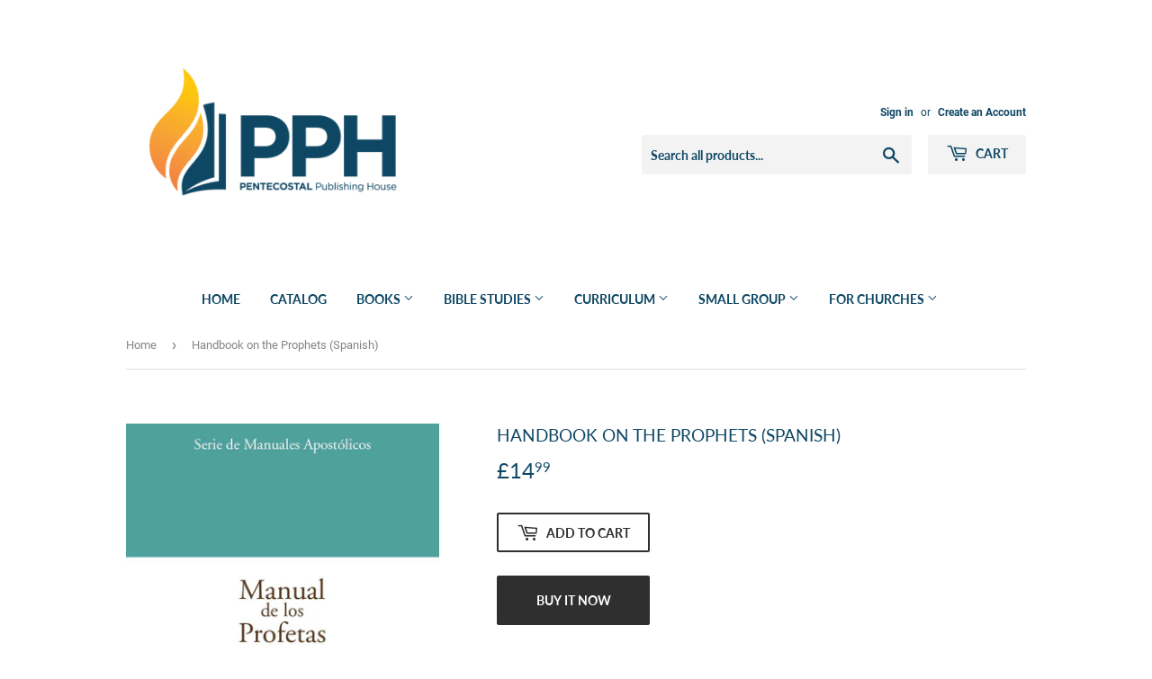

--- FILE ---
content_type: text/html; charset=utf-8
request_url: https://pentecostalpublishing.uk/products/handbook-on-the-prophets-spanish
body_size: 16889
content:
<!doctype html>
<html class="no-touch no-js">
<head>
  <script>(function(H){H.className=H.className.replace(/\bno-js\b/,'js')})(document.documentElement)</script>
  <!-- Basic page needs ================================================== -->
  <meta charset="utf-8">
  <meta http-equiv="X-UA-Compatible" content="IE=edge,chrome=1">

  
  <link rel="shortcut icon" href="//pentecostalpublishing.uk/cdn/shop/files/PPH_Flame_32x32.png?v=1614290558" type="image/png" />
  

  <!-- Title and description ================================================== -->
  <title>
  Handbook on the Prophets (Spanish) &ndash; PPH United Kingdom
  </title>

  
    <meta name="description" content="Manual de los Profetas Algo entre un comentario de verso por verso y la Biblia de Estudio Apostólico, la Serie de Manuales Apostólicos traen un texto de dos a cuatro mil años de antigu¨edad a vida con una aplicación fresca a nuestras vidas y a la iglesia de hoy. Encontrarán información sobre la cultura, el lenguaje y l">
  

  <!-- Product meta ================================================== -->
  <!-- /snippets/social-meta-tags.liquid -->




<meta property="og:site_name" content="PPH United Kingdom">
<meta property="og:url" content="https://pentecostalpublishing.uk/products/handbook-on-the-prophets-spanish">
<meta property="og:title" content="Handbook on the Prophets (Spanish)">
<meta property="og:type" content="product">
<meta property="og:description" content="Manual de los Profetas Algo entre un comentario de verso por verso y la Biblia de Estudio Apostólico, la Serie de Manuales Apostólicos traen un texto de dos a cuatro mil años de antigu¨edad a vida con una aplicación fresca a nuestras vidas y a la iglesia de hoy. Encontrarán información sobre la cultura, el lenguaje y l">

  <meta property="og:price:amount" content="14.99">
  <meta property="og:price:currency" content="GBP">

<meta property="og:image" content="http://pentecostalpublishing.uk/cdn/shop/products/4d06bcfebde3d73915bfddf0949f792a_1200x1200.jpg?v=1592350808">
<meta property="og:image:secure_url" content="https://pentecostalpublishing.uk/cdn/shop/products/4d06bcfebde3d73915bfddf0949f792a_1200x1200.jpg?v=1592350808">


<meta name="twitter:card" content="summary_large_image">
<meta name="twitter:title" content="Handbook on the Prophets (Spanish)">
<meta name="twitter:description" content="Manual de los Profetas Algo entre un comentario de verso por verso y la Biblia de Estudio Apostólico, la Serie de Manuales Apostólicos traen un texto de dos a cuatro mil años de antigu¨edad a vida con una aplicación fresca a nuestras vidas y a la iglesia de hoy. Encontrarán información sobre la cultura, el lenguaje y l">


  <!-- Helpers ================================================== -->
  <link rel="canonical" href="https://pentecostalpublishing.uk/products/handbook-on-the-prophets-spanish">
  <meta name="viewport" content="width=device-width,initial-scale=1">

  <!-- CSS ================================================== -->
  <link href="//pentecostalpublishing.uk/cdn/shop/t/25/assets/theme.scss.css?v=85246670269792409281746558521" rel="stylesheet" type="text/css" media="all" />

  <!-- Header hook for plugins ================================================== -->
  <script>window.performance && window.performance.mark && window.performance.mark('shopify.content_for_header.start');</script><meta id="shopify-digital-wallet" name="shopify-digital-wallet" content="/41296920740/digital_wallets/dialog">
<meta name="shopify-checkout-api-token" content="0dee69909d5fcc0d71296f957c2744ee">
<meta id="in-context-paypal-metadata" data-shop-id="41296920740" data-venmo-supported="true" data-environment="production" data-locale="en_US" data-paypal-v4="true" data-currency="GBP">
<link rel="alternate" type="application/json+oembed" href="https://pentecostalpublishing.uk/products/handbook-on-the-prophets-spanish.oembed">
<script async="async" src="/checkouts/internal/preloads.js?locale=en-GB"></script>
<script id="shopify-features" type="application/json">{"accessToken":"0dee69909d5fcc0d71296f957c2744ee","betas":["rich-media-storefront-analytics"],"domain":"pentecostalpublishing.uk","predictiveSearch":true,"shopId":41296920740,"locale":"en"}</script>
<script>var Shopify = Shopify || {};
Shopify.shop = "pph-united-kingdom.myshopify.com";
Shopify.locale = "en";
Shopify.currency = {"active":"GBP","rate":"1.0"};
Shopify.country = "GB";
Shopify.theme = {"name":"Supply","id":110194065572,"schema_name":"Supply","schema_version":"9.0.2","theme_store_id":679,"role":"main"};
Shopify.theme.handle = "null";
Shopify.theme.style = {"id":null,"handle":null};
Shopify.cdnHost = "pentecostalpublishing.uk/cdn";
Shopify.routes = Shopify.routes || {};
Shopify.routes.root = "/";</script>
<script type="module">!function(o){(o.Shopify=o.Shopify||{}).modules=!0}(window);</script>
<script>!function(o){function n(){var o=[];function n(){o.push(Array.prototype.slice.apply(arguments))}return n.q=o,n}var t=o.Shopify=o.Shopify||{};t.loadFeatures=n(),t.autoloadFeatures=n()}(window);</script>
<script id="shop-js-analytics" type="application/json">{"pageType":"product"}</script>
<script defer="defer" async type="module" src="//pentecostalpublishing.uk/cdn/shopifycloud/shop-js/modules/v2/client.init-shop-cart-sync_BT-GjEfc.en.esm.js"></script>
<script defer="defer" async type="module" src="//pentecostalpublishing.uk/cdn/shopifycloud/shop-js/modules/v2/chunk.common_D58fp_Oc.esm.js"></script>
<script defer="defer" async type="module" src="//pentecostalpublishing.uk/cdn/shopifycloud/shop-js/modules/v2/chunk.modal_xMitdFEc.esm.js"></script>
<script type="module">
  await import("//pentecostalpublishing.uk/cdn/shopifycloud/shop-js/modules/v2/client.init-shop-cart-sync_BT-GjEfc.en.esm.js");
await import("//pentecostalpublishing.uk/cdn/shopifycloud/shop-js/modules/v2/chunk.common_D58fp_Oc.esm.js");
await import("//pentecostalpublishing.uk/cdn/shopifycloud/shop-js/modules/v2/chunk.modal_xMitdFEc.esm.js");

  window.Shopify.SignInWithShop?.initShopCartSync?.({"fedCMEnabled":true,"windoidEnabled":true});

</script>
<script>(function() {
  var isLoaded = false;
  function asyncLoad() {
    if (isLoaded) return;
    isLoaded = true;
    var urls = ["\/\/cdn.secomapp.com\/promotionpopup\/cdn\/allshops\/pph-united-kingdom\/1611163211.js?shop=pph-united-kingdom.myshopify.com"];
    for (var i = 0; i < urls.length; i++) {
      var s = document.createElement('script');
      s.type = 'text/javascript';
      s.async = true;
      s.src = urls[i];
      var x = document.getElementsByTagName('script')[0];
      x.parentNode.insertBefore(s, x);
    }
  };
  if(window.attachEvent) {
    window.attachEvent('onload', asyncLoad);
  } else {
    window.addEventListener('load', asyncLoad, false);
  }
})();</script>
<script id="__st">var __st={"a":41296920740,"offset":-21600,"reqid":"33709f46-0544-48c7-b42d-7f84e8191590-1769242207","pageurl":"pentecostalpublishing.uk\/products\/handbook-on-the-prophets-spanish","u":"09b6f1e4f779","p":"product","rtyp":"product","rid":5337634504868};</script>
<script>window.ShopifyPaypalV4VisibilityTracking = true;</script>
<script id="captcha-bootstrap">!function(){'use strict';const t='contact',e='account',n='new_comment',o=[[t,t],['blogs',n],['comments',n],[t,'customer']],c=[[e,'customer_login'],[e,'guest_login'],[e,'recover_customer_password'],[e,'create_customer']],r=t=>t.map((([t,e])=>`form[action*='/${t}']:not([data-nocaptcha='true']) input[name='form_type'][value='${e}']`)).join(','),a=t=>()=>t?[...document.querySelectorAll(t)].map((t=>t.form)):[];function s(){const t=[...o],e=r(t);return a(e)}const i='password',u='form_key',d=['recaptcha-v3-token','g-recaptcha-response','h-captcha-response',i],f=()=>{try{return window.sessionStorage}catch{return}},m='__shopify_v',_=t=>t.elements[u];function p(t,e,n=!1){try{const o=window.sessionStorage,c=JSON.parse(o.getItem(e)),{data:r}=function(t){const{data:e,action:n}=t;return t[m]||n?{data:e,action:n}:{data:t,action:n}}(c);for(const[e,n]of Object.entries(r))t.elements[e]&&(t.elements[e].value=n);n&&o.removeItem(e)}catch(o){console.error('form repopulation failed',{error:o})}}const l='form_type',E='cptcha';function T(t){t.dataset[E]=!0}const w=window,h=w.document,L='Shopify',v='ce_forms',y='captcha';let A=!1;((t,e)=>{const n=(g='f06e6c50-85a8-45c8-87d0-21a2b65856fe',I='https://cdn.shopify.com/shopifycloud/storefront-forms-hcaptcha/ce_storefront_forms_captcha_hcaptcha.v1.5.2.iife.js',D={infoText:'Protected by hCaptcha',privacyText:'Privacy',termsText:'Terms'},(t,e,n)=>{const o=w[L][v],c=o.bindForm;if(c)return c(t,g,e,D).then(n);var r;o.q.push([[t,g,e,D],n]),r=I,A||(h.body.append(Object.assign(h.createElement('script'),{id:'captcha-provider',async:!0,src:r})),A=!0)});var g,I,D;w[L]=w[L]||{},w[L][v]=w[L][v]||{},w[L][v].q=[],w[L][y]=w[L][y]||{},w[L][y].protect=function(t,e){n(t,void 0,e),T(t)},Object.freeze(w[L][y]),function(t,e,n,w,h,L){const[v,y,A,g]=function(t,e,n){const i=e?o:[],u=t?c:[],d=[...i,...u],f=r(d),m=r(i),_=r(d.filter((([t,e])=>n.includes(e))));return[a(f),a(m),a(_),s()]}(w,h,L),I=t=>{const e=t.target;return e instanceof HTMLFormElement?e:e&&e.form},D=t=>v().includes(t);t.addEventListener('submit',(t=>{const e=I(t);if(!e)return;const n=D(e)&&!e.dataset.hcaptchaBound&&!e.dataset.recaptchaBound,o=_(e),c=g().includes(e)&&(!o||!o.value);(n||c)&&t.preventDefault(),c&&!n&&(function(t){try{if(!f())return;!function(t){const e=f();if(!e)return;const n=_(t);if(!n)return;const o=n.value;o&&e.removeItem(o)}(t);const e=Array.from(Array(32),(()=>Math.random().toString(36)[2])).join('');!function(t,e){_(t)||t.append(Object.assign(document.createElement('input'),{type:'hidden',name:u})),t.elements[u].value=e}(t,e),function(t,e){const n=f();if(!n)return;const o=[...t.querySelectorAll(`input[type='${i}']`)].map((({name:t})=>t)),c=[...d,...o],r={};for(const[a,s]of new FormData(t).entries())c.includes(a)||(r[a]=s);n.setItem(e,JSON.stringify({[m]:1,action:t.action,data:r}))}(t,e)}catch(e){console.error('failed to persist form',e)}}(e),e.submit())}));const S=(t,e)=>{t&&!t.dataset[E]&&(n(t,e.some((e=>e===t))),T(t))};for(const o of['focusin','change'])t.addEventListener(o,(t=>{const e=I(t);D(e)&&S(e,y())}));const B=e.get('form_key'),M=e.get(l),P=B&&M;t.addEventListener('DOMContentLoaded',(()=>{const t=y();if(P)for(const e of t)e.elements[l].value===M&&p(e,B);[...new Set([...A(),...v().filter((t=>'true'===t.dataset.shopifyCaptcha))])].forEach((e=>S(e,t)))}))}(h,new URLSearchParams(w.location.search),n,t,e,['guest_login'])})(!0,!0)}();</script>
<script integrity="sha256-4kQ18oKyAcykRKYeNunJcIwy7WH5gtpwJnB7kiuLZ1E=" data-source-attribution="shopify.loadfeatures" defer="defer" src="//pentecostalpublishing.uk/cdn/shopifycloud/storefront/assets/storefront/load_feature-a0a9edcb.js" crossorigin="anonymous"></script>
<script data-source-attribution="shopify.dynamic_checkout.dynamic.init">var Shopify=Shopify||{};Shopify.PaymentButton=Shopify.PaymentButton||{isStorefrontPortableWallets:!0,init:function(){window.Shopify.PaymentButton.init=function(){};var t=document.createElement("script");t.src="https://pentecostalpublishing.uk/cdn/shopifycloud/portable-wallets/latest/portable-wallets.en.js",t.type="module",document.head.appendChild(t)}};
</script>
<script data-source-attribution="shopify.dynamic_checkout.buyer_consent">
  function portableWalletsHideBuyerConsent(e){var t=document.getElementById("shopify-buyer-consent"),n=document.getElementById("shopify-subscription-policy-button");t&&n&&(t.classList.add("hidden"),t.setAttribute("aria-hidden","true"),n.removeEventListener("click",e))}function portableWalletsShowBuyerConsent(e){var t=document.getElementById("shopify-buyer-consent"),n=document.getElementById("shopify-subscription-policy-button");t&&n&&(t.classList.remove("hidden"),t.removeAttribute("aria-hidden"),n.addEventListener("click",e))}window.Shopify?.PaymentButton&&(window.Shopify.PaymentButton.hideBuyerConsent=portableWalletsHideBuyerConsent,window.Shopify.PaymentButton.showBuyerConsent=portableWalletsShowBuyerConsent);
</script>
<script>
  function portableWalletsCleanup(e){e&&e.src&&console.error("Failed to load portable wallets script "+e.src);var t=document.querySelectorAll("shopify-accelerated-checkout .shopify-payment-button__skeleton, shopify-accelerated-checkout-cart .wallet-cart-button__skeleton"),e=document.getElementById("shopify-buyer-consent");for(let e=0;e<t.length;e++)t[e].remove();e&&e.remove()}function portableWalletsNotLoadedAsModule(e){e instanceof ErrorEvent&&"string"==typeof e.message&&e.message.includes("import.meta")&&"string"==typeof e.filename&&e.filename.includes("portable-wallets")&&(window.removeEventListener("error",portableWalletsNotLoadedAsModule),window.Shopify.PaymentButton.failedToLoad=e,"loading"===document.readyState?document.addEventListener("DOMContentLoaded",window.Shopify.PaymentButton.init):window.Shopify.PaymentButton.init())}window.addEventListener("error",portableWalletsNotLoadedAsModule);
</script>

<script type="module" src="https://pentecostalpublishing.uk/cdn/shopifycloud/portable-wallets/latest/portable-wallets.en.js" onError="portableWalletsCleanup(this)" crossorigin="anonymous"></script>
<script nomodule>
  document.addEventListener("DOMContentLoaded", portableWalletsCleanup);
</script>

<script id='scb4127' type='text/javascript' async='' src='https://pentecostalpublishing.uk/cdn/shopifycloud/privacy-banner/storefront-banner.js'></script><link id="shopify-accelerated-checkout-styles" rel="stylesheet" media="screen" href="https://pentecostalpublishing.uk/cdn/shopifycloud/portable-wallets/latest/accelerated-checkout-backwards-compat.css" crossorigin="anonymous">
<style id="shopify-accelerated-checkout-cart">
        #shopify-buyer-consent {
  margin-top: 1em;
  display: inline-block;
  width: 100%;
}

#shopify-buyer-consent.hidden {
  display: none;
}

#shopify-subscription-policy-button {
  background: none;
  border: none;
  padding: 0;
  text-decoration: underline;
  font-size: inherit;
  cursor: pointer;
}

#shopify-subscription-policy-button::before {
  box-shadow: none;
}

      </style>

<script>window.performance && window.performance.mark && window.performance.mark('shopify.content_for_header.end');</script>

  
  

  <script src="//pentecostalpublishing.uk/cdn/shop/t/25/assets/jquery-2.2.3.min.js?v=58211863146907186831599077896" type="text/javascript"></script>

  <script src="//pentecostalpublishing.uk/cdn/shop/t/25/assets/lazysizes.min.js?v=8147953233334221341599077897" async="async"></script>
  <script src="//pentecostalpublishing.uk/cdn/shop/t/25/assets/vendor.js?v=106177282645720727331599077899" defer="defer"></script>
  <script src="//pentecostalpublishing.uk/cdn/shop/t/25/assets/theme.js?v=88090588602936917221599077909" defer="defer"></script>


<link rel="stylesheet" href="//pentecostalpublishing.uk/cdn/shop/t/25/assets/sca-pp.css?v=26248894406678077071601919986">
 <script>
  
	SCAPPLive = {};
  
  SCAPPShop = {};
    
  </script>
<script src="//pentecostalpublishing.uk/cdn/shop/t/25/assets/sca-pp-initial.js?v=77962086570331118491611163097" type="text/javascript"></script>
   
<!-- "snippets/hulkcode_common.liquid" was not rendered, the associated app was uninstalled --><script src='https://volumediscount.hulkapps.com/api/v2/frontend/hulkcode.js' defer='defer'></script><link href="https://cdn.shopify.com/extensions/0199a438-2b43-7d72-ba8c-f8472dfb5cdc/promotion-popup-allnew-26/assets/popup-main.css" rel="stylesheet" type="text/css" media="all">
<link href="https://monorail-edge.shopifysvc.com" rel="dns-prefetch">
<script>(function(){if ("sendBeacon" in navigator && "performance" in window) {try {var session_token_from_headers = performance.getEntriesByType('navigation')[0].serverTiming.find(x => x.name == '_s').description;} catch {var session_token_from_headers = undefined;}var session_cookie_matches = document.cookie.match(/_shopify_s=([^;]*)/);var session_token_from_cookie = session_cookie_matches && session_cookie_matches.length === 2 ? session_cookie_matches[1] : "";var session_token = session_token_from_headers || session_token_from_cookie || "";function handle_abandonment_event(e) {var entries = performance.getEntries().filter(function(entry) {return /monorail-edge.shopifysvc.com/.test(entry.name);});if (!window.abandonment_tracked && entries.length === 0) {window.abandonment_tracked = true;var currentMs = Date.now();var navigation_start = performance.timing.navigationStart;var payload = {shop_id: 41296920740,url: window.location.href,navigation_start,duration: currentMs - navigation_start,session_token,page_type: "product"};window.navigator.sendBeacon("https://monorail-edge.shopifysvc.com/v1/produce", JSON.stringify({schema_id: "online_store_buyer_site_abandonment/1.1",payload: payload,metadata: {event_created_at_ms: currentMs,event_sent_at_ms: currentMs}}));}}window.addEventListener('pagehide', handle_abandonment_event);}}());</script>
<script id="web-pixels-manager-setup">(function e(e,d,r,n,o){if(void 0===o&&(o={}),!Boolean(null===(a=null===(i=window.Shopify)||void 0===i?void 0:i.analytics)||void 0===a?void 0:a.replayQueue)){var i,a;window.Shopify=window.Shopify||{};var t=window.Shopify;t.analytics=t.analytics||{};var s=t.analytics;s.replayQueue=[],s.publish=function(e,d,r){return s.replayQueue.push([e,d,r]),!0};try{self.performance.mark("wpm:start")}catch(e){}var l=function(){var e={modern:/Edge?\/(1{2}[4-9]|1[2-9]\d|[2-9]\d{2}|\d{4,})\.\d+(\.\d+|)|Firefox\/(1{2}[4-9]|1[2-9]\d|[2-9]\d{2}|\d{4,})\.\d+(\.\d+|)|Chrom(ium|e)\/(9{2}|\d{3,})\.\d+(\.\d+|)|(Maci|X1{2}).+ Version\/(15\.\d+|(1[6-9]|[2-9]\d|\d{3,})\.\d+)([,.]\d+|)( \(\w+\)|)( Mobile\/\w+|) Safari\/|Chrome.+OPR\/(9{2}|\d{3,})\.\d+\.\d+|(CPU[ +]OS|iPhone[ +]OS|CPU[ +]iPhone|CPU IPhone OS|CPU iPad OS)[ +]+(15[._]\d+|(1[6-9]|[2-9]\d|\d{3,})[._]\d+)([._]\d+|)|Android:?[ /-](13[3-9]|1[4-9]\d|[2-9]\d{2}|\d{4,})(\.\d+|)(\.\d+|)|Android.+Firefox\/(13[5-9]|1[4-9]\d|[2-9]\d{2}|\d{4,})\.\d+(\.\d+|)|Android.+Chrom(ium|e)\/(13[3-9]|1[4-9]\d|[2-9]\d{2}|\d{4,})\.\d+(\.\d+|)|SamsungBrowser\/([2-9]\d|\d{3,})\.\d+/,legacy:/Edge?\/(1[6-9]|[2-9]\d|\d{3,})\.\d+(\.\d+|)|Firefox\/(5[4-9]|[6-9]\d|\d{3,})\.\d+(\.\d+|)|Chrom(ium|e)\/(5[1-9]|[6-9]\d|\d{3,})\.\d+(\.\d+|)([\d.]+$|.*Safari\/(?![\d.]+ Edge\/[\d.]+$))|(Maci|X1{2}).+ Version\/(10\.\d+|(1[1-9]|[2-9]\d|\d{3,})\.\d+)([,.]\d+|)( \(\w+\)|)( Mobile\/\w+|) Safari\/|Chrome.+OPR\/(3[89]|[4-9]\d|\d{3,})\.\d+\.\d+|(CPU[ +]OS|iPhone[ +]OS|CPU[ +]iPhone|CPU IPhone OS|CPU iPad OS)[ +]+(10[._]\d+|(1[1-9]|[2-9]\d|\d{3,})[._]\d+)([._]\d+|)|Android:?[ /-](13[3-9]|1[4-9]\d|[2-9]\d{2}|\d{4,})(\.\d+|)(\.\d+|)|Mobile Safari.+OPR\/([89]\d|\d{3,})\.\d+\.\d+|Android.+Firefox\/(13[5-9]|1[4-9]\d|[2-9]\d{2}|\d{4,})\.\d+(\.\d+|)|Android.+Chrom(ium|e)\/(13[3-9]|1[4-9]\d|[2-9]\d{2}|\d{4,})\.\d+(\.\d+|)|Android.+(UC? ?Browser|UCWEB|U3)[ /]?(15\.([5-9]|\d{2,})|(1[6-9]|[2-9]\d|\d{3,})\.\d+)\.\d+|SamsungBrowser\/(5\.\d+|([6-9]|\d{2,})\.\d+)|Android.+MQ{2}Browser\/(14(\.(9|\d{2,})|)|(1[5-9]|[2-9]\d|\d{3,})(\.\d+|))(\.\d+|)|K[Aa][Ii]OS\/(3\.\d+|([4-9]|\d{2,})\.\d+)(\.\d+|)/},d=e.modern,r=e.legacy,n=navigator.userAgent;return n.match(d)?"modern":n.match(r)?"legacy":"unknown"}(),u="modern"===l?"modern":"legacy",c=(null!=n?n:{modern:"",legacy:""})[u],f=function(e){return[e.baseUrl,"/wpm","/b",e.hashVersion,"modern"===e.buildTarget?"m":"l",".js"].join("")}({baseUrl:d,hashVersion:r,buildTarget:u}),m=function(e){var d=e.version,r=e.bundleTarget,n=e.surface,o=e.pageUrl,i=e.monorailEndpoint;return{emit:function(e){var a=e.status,t=e.errorMsg,s=(new Date).getTime(),l=JSON.stringify({metadata:{event_sent_at_ms:s},events:[{schema_id:"web_pixels_manager_load/3.1",payload:{version:d,bundle_target:r,page_url:o,status:a,surface:n,error_msg:t},metadata:{event_created_at_ms:s}}]});if(!i)return console&&console.warn&&console.warn("[Web Pixels Manager] No Monorail endpoint provided, skipping logging."),!1;try{return self.navigator.sendBeacon.bind(self.navigator)(i,l)}catch(e){}var u=new XMLHttpRequest;try{return u.open("POST",i,!0),u.setRequestHeader("Content-Type","text/plain"),u.send(l),!0}catch(e){return console&&console.warn&&console.warn("[Web Pixels Manager] Got an unhandled error while logging to Monorail."),!1}}}}({version:r,bundleTarget:l,surface:e.surface,pageUrl:self.location.href,monorailEndpoint:e.monorailEndpoint});try{o.browserTarget=l,function(e){var d=e.src,r=e.async,n=void 0===r||r,o=e.onload,i=e.onerror,a=e.sri,t=e.scriptDataAttributes,s=void 0===t?{}:t,l=document.createElement("script"),u=document.querySelector("head"),c=document.querySelector("body");if(l.async=n,l.src=d,a&&(l.integrity=a,l.crossOrigin="anonymous"),s)for(var f in s)if(Object.prototype.hasOwnProperty.call(s,f))try{l.dataset[f]=s[f]}catch(e){}if(o&&l.addEventListener("load",o),i&&l.addEventListener("error",i),u)u.appendChild(l);else{if(!c)throw new Error("Did not find a head or body element to append the script");c.appendChild(l)}}({src:f,async:!0,onload:function(){if(!function(){var e,d;return Boolean(null===(d=null===(e=window.Shopify)||void 0===e?void 0:e.analytics)||void 0===d?void 0:d.initialized)}()){var d=window.webPixelsManager.init(e)||void 0;if(d){var r=window.Shopify.analytics;r.replayQueue.forEach((function(e){var r=e[0],n=e[1],o=e[2];d.publishCustomEvent(r,n,o)})),r.replayQueue=[],r.publish=d.publishCustomEvent,r.visitor=d.visitor,r.initialized=!0}}},onerror:function(){return m.emit({status:"failed",errorMsg:"".concat(f," has failed to load")})},sri:function(e){var d=/^sha384-[A-Za-z0-9+/=]+$/;return"string"==typeof e&&d.test(e)}(c)?c:"",scriptDataAttributes:o}),m.emit({status:"loading"})}catch(e){m.emit({status:"failed",errorMsg:(null==e?void 0:e.message)||"Unknown error"})}}})({shopId: 41296920740,storefrontBaseUrl: "https://pentecostalpublishing.uk",extensionsBaseUrl: "https://extensions.shopifycdn.com/cdn/shopifycloud/web-pixels-manager",monorailEndpoint: "https://monorail-edge.shopifysvc.com/unstable/produce_batch",surface: "storefront-renderer",enabledBetaFlags: ["2dca8a86"],webPixelsConfigList: [{"id":"shopify-app-pixel","configuration":"{}","eventPayloadVersion":"v1","runtimeContext":"STRICT","scriptVersion":"0450","apiClientId":"shopify-pixel","type":"APP","privacyPurposes":["ANALYTICS","MARKETING"]},{"id":"shopify-custom-pixel","eventPayloadVersion":"v1","runtimeContext":"LAX","scriptVersion":"0450","apiClientId":"shopify-pixel","type":"CUSTOM","privacyPurposes":["ANALYTICS","MARKETING"]}],isMerchantRequest: false,initData: {"shop":{"name":"PPH United Kingdom","paymentSettings":{"currencyCode":"GBP"},"myshopifyDomain":"pph-united-kingdom.myshopify.com","countryCode":"US","storefrontUrl":"https:\/\/pentecostalpublishing.uk"},"customer":null,"cart":null,"checkout":null,"productVariants":[{"price":{"amount":14.99,"currencyCode":"GBP"},"product":{"title":"Handbook on the Prophets (Spanish)","vendor":"Pentecostal Publishing House","id":"5337634504868","untranslatedTitle":"Handbook on the Prophets (Spanish)","url":"\/products\/handbook-on-the-prophets-spanish","type":"Paperback"},"id":"34752858423460","image":{"src":"\/\/pentecostalpublishing.uk\/cdn\/shop\/products\/4d06bcfebde3d73915bfddf0949f792a.jpg?v=1592350808"},"sku":"27270","title":"Default Title","untranslatedTitle":"Default Title"}],"purchasingCompany":null},},"https://pentecostalpublishing.uk/cdn","fcfee988w5aeb613cpc8e4bc33m6693e112",{"modern":"","legacy":""},{"shopId":"41296920740","storefrontBaseUrl":"https:\/\/pentecostalpublishing.uk","extensionBaseUrl":"https:\/\/extensions.shopifycdn.com\/cdn\/shopifycloud\/web-pixels-manager","surface":"storefront-renderer","enabledBetaFlags":"[\"2dca8a86\"]","isMerchantRequest":"false","hashVersion":"fcfee988w5aeb613cpc8e4bc33m6693e112","publish":"custom","events":"[[\"page_viewed\",{}],[\"product_viewed\",{\"productVariant\":{\"price\":{\"amount\":14.99,\"currencyCode\":\"GBP\"},\"product\":{\"title\":\"Handbook on the Prophets (Spanish)\",\"vendor\":\"Pentecostal Publishing House\",\"id\":\"5337634504868\",\"untranslatedTitle\":\"Handbook on the Prophets (Spanish)\",\"url\":\"\/products\/handbook-on-the-prophets-spanish\",\"type\":\"Paperback\"},\"id\":\"34752858423460\",\"image\":{\"src\":\"\/\/pentecostalpublishing.uk\/cdn\/shop\/products\/4d06bcfebde3d73915bfddf0949f792a.jpg?v=1592350808\"},\"sku\":\"27270\",\"title\":\"Default Title\",\"untranslatedTitle\":\"Default Title\"}}]]"});</script><script>
  window.ShopifyAnalytics = window.ShopifyAnalytics || {};
  window.ShopifyAnalytics.meta = window.ShopifyAnalytics.meta || {};
  window.ShopifyAnalytics.meta.currency = 'GBP';
  var meta = {"product":{"id":5337634504868,"gid":"gid:\/\/shopify\/Product\/5337634504868","vendor":"Pentecostal Publishing House","type":"Paperback","handle":"handbook-on-the-prophets-spanish","variants":[{"id":34752858423460,"price":1499,"name":"Handbook on the Prophets (Spanish)","public_title":null,"sku":"27270"}],"remote":false},"page":{"pageType":"product","resourceType":"product","resourceId":5337634504868,"requestId":"33709f46-0544-48c7-b42d-7f84e8191590-1769242207"}};
  for (var attr in meta) {
    window.ShopifyAnalytics.meta[attr] = meta[attr];
  }
</script>
<script class="analytics">
  (function () {
    var customDocumentWrite = function(content) {
      var jquery = null;

      if (window.jQuery) {
        jquery = window.jQuery;
      } else if (window.Checkout && window.Checkout.$) {
        jquery = window.Checkout.$;
      }

      if (jquery) {
        jquery('body').append(content);
      }
    };

    var hasLoggedConversion = function(token) {
      if (token) {
        return document.cookie.indexOf('loggedConversion=' + token) !== -1;
      }
      return false;
    }

    var setCookieIfConversion = function(token) {
      if (token) {
        var twoMonthsFromNow = new Date(Date.now());
        twoMonthsFromNow.setMonth(twoMonthsFromNow.getMonth() + 2);

        document.cookie = 'loggedConversion=' + token + '; expires=' + twoMonthsFromNow;
      }
    }

    var trekkie = window.ShopifyAnalytics.lib = window.trekkie = window.trekkie || [];
    if (trekkie.integrations) {
      return;
    }
    trekkie.methods = [
      'identify',
      'page',
      'ready',
      'track',
      'trackForm',
      'trackLink'
    ];
    trekkie.factory = function(method) {
      return function() {
        var args = Array.prototype.slice.call(arguments);
        args.unshift(method);
        trekkie.push(args);
        return trekkie;
      };
    };
    for (var i = 0; i < trekkie.methods.length; i++) {
      var key = trekkie.methods[i];
      trekkie[key] = trekkie.factory(key);
    }
    trekkie.load = function(config) {
      trekkie.config = config || {};
      trekkie.config.initialDocumentCookie = document.cookie;
      var first = document.getElementsByTagName('script')[0];
      var script = document.createElement('script');
      script.type = 'text/javascript';
      script.onerror = function(e) {
        var scriptFallback = document.createElement('script');
        scriptFallback.type = 'text/javascript';
        scriptFallback.onerror = function(error) {
                var Monorail = {
      produce: function produce(monorailDomain, schemaId, payload) {
        var currentMs = new Date().getTime();
        var event = {
          schema_id: schemaId,
          payload: payload,
          metadata: {
            event_created_at_ms: currentMs,
            event_sent_at_ms: currentMs
          }
        };
        return Monorail.sendRequest("https://" + monorailDomain + "/v1/produce", JSON.stringify(event));
      },
      sendRequest: function sendRequest(endpointUrl, payload) {
        // Try the sendBeacon API
        if (window && window.navigator && typeof window.navigator.sendBeacon === 'function' && typeof window.Blob === 'function' && !Monorail.isIos12()) {
          var blobData = new window.Blob([payload], {
            type: 'text/plain'
          });

          if (window.navigator.sendBeacon(endpointUrl, blobData)) {
            return true;
          } // sendBeacon was not successful

        } // XHR beacon

        var xhr = new XMLHttpRequest();

        try {
          xhr.open('POST', endpointUrl);
          xhr.setRequestHeader('Content-Type', 'text/plain');
          xhr.send(payload);
        } catch (e) {
          console.log(e);
        }

        return false;
      },
      isIos12: function isIos12() {
        return window.navigator.userAgent.lastIndexOf('iPhone; CPU iPhone OS 12_') !== -1 || window.navigator.userAgent.lastIndexOf('iPad; CPU OS 12_') !== -1;
      }
    };
    Monorail.produce('monorail-edge.shopifysvc.com',
      'trekkie_storefront_load_errors/1.1',
      {shop_id: 41296920740,
      theme_id: 110194065572,
      app_name: "storefront",
      context_url: window.location.href,
      source_url: "//pentecostalpublishing.uk/cdn/s/trekkie.storefront.8d95595f799fbf7e1d32231b9a28fd43b70c67d3.min.js"});

        };
        scriptFallback.async = true;
        scriptFallback.src = '//pentecostalpublishing.uk/cdn/s/trekkie.storefront.8d95595f799fbf7e1d32231b9a28fd43b70c67d3.min.js';
        first.parentNode.insertBefore(scriptFallback, first);
      };
      script.async = true;
      script.src = '//pentecostalpublishing.uk/cdn/s/trekkie.storefront.8d95595f799fbf7e1d32231b9a28fd43b70c67d3.min.js';
      first.parentNode.insertBefore(script, first);
    };
    trekkie.load(
      {"Trekkie":{"appName":"storefront","development":false,"defaultAttributes":{"shopId":41296920740,"isMerchantRequest":null,"themeId":110194065572,"themeCityHash":"18195821979299982809","contentLanguage":"en","currency":"GBP"},"isServerSideCookieWritingEnabled":true,"monorailRegion":"shop_domain","enabledBetaFlags":["65f19447"]},"Session Attribution":{},"S2S":{"facebookCapiEnabled":false,"source":"trekkie-storefront-renderer","apiClientId":580111}}
    );

    var loaded = false;
    trekkie.ready(function() {
      if (loaded) return;
      loaded = true;

      window.ShopifyAnalytics.lib = window.trekkie;

      var originalDocumentWrite = document.write;
      document.write = customDocumentWrite;
      try { window.ShopifyAnalytics.merchantGoogleAnalytics.call(this); } catch(error) {};
      document.write = originalDocumentWrite;

      window.ShopifyAnalytics.lib.page(null,{"pageType":"product","resourceType":"product","resourceId":5337634504868,"requestId":"33709f46-0544-48c7-b42d-7f84e8191590-1769242207","shopifyEmitted":true});

      var match = window.location.pathname.match(/checkouts\/(.+)\/(thank_you|post_purchase)/)
      var token = match? match[1]: undefined;
      if (!hasLoggedConversion(token)) {
        setCookieIfConversion(token);
        window.ShopifyAnalytics.lib.track("Viewed Product",{"currency":"GBP","variantId":34752858423460,"productId":5337634504868,"productGid":"gid:\/\/shopify\/Product\/5337634504868","name":"Handbook on the Prophets (Spanish)","price":"14.99","sku":"27270","brand":"Pentecostal Publishing House","variant":null,"category":"Paperback","nonInteraction":true,"remote":false},undefined,undefined,{"shopifyEmitted":true});
      window.ShopifyAnalytics.lib.track("monorail:\/\/trekkie_storefront_viewed_product\/1.1",{"currency":"GBP","variantId":34752858423460,"productId":5337634504868,"productGid":"gid:\/\/shopify\/Product\/5337634504868","name":"Handbook on the Prophets (Spanish)","price":"14.99","sku":"27270","brand":"Pentecostal Publishing House","variant":null,"category":"Paperback","nonInteraction":true,"remote":false,"referer":"https:\/\/pentecostalpublishing.uk\/products\/handbook-on-the-prophets-spanish"});
      }
    });


        var eventsListenerScript = document.createElement('script');
        eventsListenerScript.async = true;
        eventsListenerScript.src = "//pentecostalpublishing.uk/cdn/shopifycloud/storefront/assets/shop_events_listener-3da45d37.js";
        document.getElementsByTagName('head')[0].appendChild(eventsListenerScript);

})();</script>
<script
  defer
  src="https://pentecostalpublishing.uk/cdn/shopifycloud/perf-kit/shopify-perf-kit-3.0.4.min.js"
  data-application="storefront-renderer"
  data-shop-id="41296920740"
  data-render-region="gcp-us-east1"
  data-page-type="product"
  data-theme-instance-id="110194065572"
  data-theme-name="Supply"
  data-theme-version="9.0.2"
  data-monorail-region="shop_domain"
  data-resource-timing-sampling-rate="10"
  data-shs="true"
  data-shs-beacon="true"
  data-shs-export-with-fetch="true"
  data-shs-logs-sample-rate="1"
  data-shs-beacon-endpoint="https://pentecostalpublishing.uk/api/collect"
></script>
</head>

<body id="handbook-on-the-prophets-spanish" class="template-product">

  <div id="shopify-section-header" class="shopify-section header-section"><header class="site-header" role="banner" data-section-id="header" data-section-type="header-section">
  <div class="wrapper">

    <div class="grid--full">
      <div class="grid-item large--one-half">
        
          <div class="h1 header-logo" itemscope itemtype="http://schema.org/Organization">
        
          
          

          <a href="/" itemprop="url">
            <div class="lazyload__image-wrapper no-js header-logo__image" style="max-width:325px;">
              <div style="padding-top:66.68517490283176%;">
                <img class="lazyload js"
                  data-src="//pentecostalpublishing.uk/cdn/shop/files/PPH-Logo-01_{width}x.png?v=1721997624"
                  data-widths="[180, 360, 540, 720, 900, 1080, 1296, 1512, 1728, 2048]"
                  data-aspectratio="1.4995836802664446"
                  data-sizes="auto"
                  alt="PPH United Kingdom"
                  style="width:325px;">
              </div>
            </div>
            <noscript>
              
              <img src="//pentecostalpublishing.uk/cdn/shop/files/PPH-Logo-01_325x.png?v=1721997624"
                srcset="//pentecostalpublishing.uk/cdn/shop/files/PPH-Logo-01_325x.png?v=1721997624 1x, //pentecostalpublishing.uk/cdn/shop/files/PPH-Logo-01_325x@2x.png?v=1721997624 2x"
                alt="PPH United Kingdom"
                itemprop="logo"
                style="max-width:325px;">
            </noscript>
          </a>
          
        
          </div>
        
      </div>

      <div class="grid-item large--one-half text-center large--text-right">
        
          <div class="site-header--text-links">
            

            
              <span class="site-header--meta-links medium-down--hide">
                
                  <a href="https://account.pentecostalpublishing.uk?locale=en&amp;region_country=GB" id="customer_login_link">Sign in</a>
                  <span class="site-header--spacer">or</span>
                  <a href="https://account.pentecostalpublishing.uk?locale=en" id="customer_register_link">Create an Account</a>
                
              </span>
            
          </div>

          <br class="medium-down--hide">
        

        <form action="/search" method="get" class="search-bar" role="search">
  <input type="hidden" name="type" value="product">

  <input type="search" name="q" value="" placeholder="Search all products..." aria-label="Search all products...">
  <button type="submit" class="search-bar--submit icon-fallback-text">
    <span class="icon icon-search" aria-hidden="true"></span>
    <span class="fallback-text">Search</span>
  </button>
</form>


        <a href="/cart" class="header-cart-btn cart-toggle">
          <span class="icon icon-cart"></span>
          Cart <span class="cart-count cart-badge--desktop hidden-count">0</span>
        </a>
      </div>
    </div>

  </div>
</header>

<div id="mobileNavBar">
  <div class="display-table-cell">
    <button class="menu-toggle mobileNavBar-link" aria-controls="navBar" aria-expanded="false"><span class="icon icon-hamburger" aria-hidden="true"></span>Menu</button>
  </div>
  <div class="display-table-cell">
    <a href="/cart" class="cart-toggle mobileNavBar-link">
      <span class="icon icon-cart"></span>
      Cart <span class="cart-count hidden-count">0</span>
    </a>
  </div>
</div>

<nav class="nav-bar" id="navBar" role="navigation">
  <div class="wrapper">
    <form action="/search" method="get" class="search-bar" role="search">
  <input type="hidden" name="type" value="product">

  <input type="search" name="q" value="" placeholder="Search all products..." aria-label="Search all products...">
  <button type="submit" class="search-bar--submit icon-fallback-text">
    <span class="icon icon-search" aria-hidden="true"></span>
    <span class="fallback-text">Search</span>
  </button>
</form>

    <ul class="mobile-nav" id="MobileNav">
  
  
    
      <li>
        <a
          href="/"
          class="mobile-nav--link"
          data-meganav-type="child"
          >
            Home
        </a>
      </li>
    
  
    
      <li>
        <a
          href="/collections/all"
          class="mobile-nav--link"
          data-meganav-type="child"
          >
            Catalog
        </a>
      </li>
    
  
    
      
      <li
        class="mobile-nav--has-dropdown "
        aria-haspopup="true">
        <a
          href="/collections/books"
          class="mobile-nav--link"
          data-meganav-type="parent"
          >
            Books
        </a>
        <button class="icon icon-arrow-down mobile-nav--button"
          aria-expanded="false"
          aria-label="Books Menu">
        </button>
        <ul
          id="MenuParent-3"
          class="mobile-nav--dropdown mobile-nav--has-grandchildren"
          data-meganav-dropdown>
          
            
              <li>
                <a
                  href="/collections/bible-doctrine"
                  class="mobile-nav--link"
                  data-meganav-type="child"
                  >
                    Bible Doctrine
                </a>
              </li>
            
          
            
              <li>
                <a
                  href="/collections/baptism"
                  class="mobile-nav--link"
                  data-meganav-type="child"
                  >
                    Baptism
                </a>
              </li>
            
          
            
              <li>
                <a
                  href="/collections/bible-commentary-reference"
                  class="mobile-nav--link"
                  data-meganav-type="child"
                  >
                    Bible Commentary and Reference
                </a>
              </li>
            
          
            
            
              <li
                class="mobile-nav--has-dropdown mobile-nav--has-dropdown-grandchild "
                aria-haspopup="true">
                <a
                  href="/collections/ebooks"
                  class="mobile-nav--link"
                  data-meganav-type="parent"
                  >
                    eBooks
                </a>
                <button class="icon icon-arrow-down mobile-nav--button"
                  aria-expanded="false"
                  aria-label="eBooks Menu">
                </button>
                <ul
                  id="MenuChildren-3-4"
                  class="mobile-nav--dropdown-grandchild"
                  data-meganav-dropdown>
                  
                    <li>
                      <a
                        href="/collections/braille"
                        class="mobile-nav--link"
                        data-meganav-type="child"
                        >
                          Braille
                        </a>
                    </li>
                  
                </ul>
              </li>
            
          
            
              <li>
                <a
                  href="/collections/fiction"
                  class="mobile-nav--link"
                  data-meganav-type="child"
                  >
                    Fiction
                </a>
              </li>
            
          
            
              <li>
                <a
                  href="/collections/children-youth-books"
                  class="mobile-nav--link"
                  data-meganav-type="child"
                  >
                    Children and Youth
                </a>
              </li>
            
          
            
              <li>
                <a
                  href="/collections/daily-devotional"
                  class="mobile-nav--link"
                  data-meganav-type="child"
                  >
                    Daily Devotionals
                </a>
              </li>
            
          
            
              <li>
                <a
                  href="/collections/discipleship"
                  class="mobile-nav--link"
                  data-meganav-type="child"
                  >
                    Discipleship
                </a>
              </li>
            
          
            
              <li>
                <a
                  href="/collections/history-biography"
                  class="mobile-nav--link"
                  data-meganav-type="child"
                  >
                    History and Biography
                </a>
              </li>
            
          
            
              <li>
                <a
                  href="/collections/holiness"
                  class="mobile-nav--link"
                  data-meganav-type="child"
                  >
                    Holiness
                </a>
              </li>
            
          
            
              <li>
                <a
                  href="/collections/holy-spirit"
                  class="mobile-nav--link"
                  data-meganav-type="child"
                  >
                    Holy Spirit
                </a>
              </li>
            
          
            
              <li>
                <a
                  href="/collections/inspirational"
                  class="mobile-nav--link"
                  data-meganav-type="child"
                  >
                    Inspirational
                </a>
              </li>
            
          
            
              <li>
                <a
                  href="/collections/ladies"
                  class="mobile-nav--link"
                  data-meganav-type="child"
                  >
                    Ladies
                </a>
              </li>
            
          
            
              <li>
                <a
                  href="/collections/leadership"
                  class="mobile-nav--link"
                  data-meganav-type="child"
                  >
                    Leadership
                </a>
              </li>
            
          
            
              <li>
                <a
                  href="/collections/marriage-family-parenting"
                  class="mobile-nav--link"
                  data-meganav-type="child"
                  >
                    Marriage, Family, and Parenting
                </a>
              </li>
            
          
            
              <li>
                <a
                  href="/collections/ministry-resources"
                  class="mobile-nav--link"
                  data-meganav-type="child"
                  >
                    Ministry Resources
                </a>
              </li>
            
          
            
              <li>
                <a
                  href="/collections/mens"
                  class="mobile-nav--link"
                  data-meganav-type="child"
                  >
                    Men&#39;s
                </a>
              </li>
            
          
            
              <li>
                <a
                  href="/collections/oneness-of-god"
                  class="mobile-nav--link"
                  data-meganav-type="child"
                  >
                    Oneness of God
                </a>
              </li>
            
          
            
              <li>
                <a
                  href="/collections/personal-development"
                  class="mobile-nav--link"
                  data-meganav-type="child"
                  >
                    Personal Development
                </a>
              </li>
            
          
            
              <li>
                <a
                  href="/collections/prayer-fasting-healing"
                  class="mobile-nav--link"
                  data-meganav-type="child"
                  >
                    Prayer, Fasting, and Healing
                </a>
              </li>
            
          
            
              <li>
                <a
                  href="/collections/preaching-teaching-resources"
                  class="mobile-nav--link"
                  data-meganav-type="child"
                  >
                    Preaching and Teaching Resources
                </a>
              </li>
            
          
        </ul>
      </li>
    
  
    
      
      <li
        class="mobile-nav--has-dropdown "
        aria-haspopup="true">
        <a
          href="/collections/bible-studies"
          class="mobile-nav--link"
          data-meganav-type="parent"
          >
            Bible Studies
        </a>
        <button class="icon icon-arrow-down mobile-nav--button"
          aria-expanded="false"
          aria-label="Bible Studies Menu">
        </button>
        <ul
          id="MenuParent-4"
          class="mobile-nav--dropdown "
          data-meganav-dropdown>
          
            
              <li>
                <a
                  href="/collections/elements"
                  class="mobile-nav--link"
                  data-meganav-type="child"
                  >
                    Elements
                </a>
              </li>
            
          
            
              <li>
                <a
                  href="/collections/exploring-gods-word"
                  class="mobile-nav--link"
                  data-meganav-type="child"
                  >
                    Exploring God&#39;s Word
                </a>
              </li>
            
          
            
              <li>
                <a
                  href="/collections/search-for-truth-1"
                  class="mobile-nav--link"
                  data-meganav-type="child"
                  >
                    Search For Truth
                </a>
              </li>
            
          
            
              <li>
                <a
                  href="/collections/elective-series"
                  class="mobile-nav--link"
                  data-meganav-type="child"
                  >
                    Elective Series
                </a>
              </li>
            
          
            
              <li>
                <a
                  href="/collections/global-association-of-theological-studies"
                  class="mobile-nav--link"
                  data-meganav-type="child"
                  >
                    Global Association of Theological Studies
                </a>
              </li>
            
          
            
              <li>
                <a
                  href="/collections/overseas-ministries-training-course"
                  class="mobile-nav--link"
                  data-meganav-type="child"
                  >
                    Overseas Ministry Training Course
                </a>
              </li>
            
          
            
              <li>
                <a
                  href="/collections/youth-bible-studies"
                  class="mobile-nav--link"
                  data-meganav-type="child"
                  >
                    Youth Bible Studies
                </a>
              </li>
            
          
        </ul>
      </li>
    
  
    
      
      <li
        class="mobile-nav--has-dropdown "
        aria-haspopup="true">
        <a
          href="/collections/gods-word-for-life"
          class="mobile-nav--link"
          data-meganav-type="parent"
          >
            Curriculum
        </a>
        <button class="icon icon-arrow-down mobile-nav--button"
          aria-expanded="false"
          aria-label="Curriculum Menu">
        </button>
        <ul
          id="MenuParent-5"
          class="mobile-nav--dropdown "
          data-meganav-dropdown>
          
            
              <li>
                <a
                  href="/collections/gods-word-for-life"
                  class="mobile-nav--link"
                  data-meganav-type="child"
                  >
                    God&#39;s Word For Life
                </a>
              </li>
            
          
            
              <li>
                <a
                  href="/collections/vbs"
                  class="mobile-nav--link"
                  data-meganav-type="child"
                  >
                    VBS
                </a>
              </li>
            
          
            
              <li>
                <a
                  href="/collections/digital-discipleship-project"
                  class="mobile-nav--link"
                  data-meganav-type="child"
                  >
                    Digital Discipleship Project
                </a>
              </li>
            
          
        </ul>
      </li>
    
  
    
      
      <li
        class="mobile-nav--has-dropdown "
        aria-haspopup="true">
        <a
          href="/collections/small-group"
          class="mobile-nav--link"
          data-meganav-type="parent"
          >
            Small Group
        </a>
        <button class="icon icon-arrow-down mobile-nav--button"
          aria-expanded="false"
          aria-label="Small Group Menu">
        </button>
        <ul
          id="MenuParent-6"
          class="mobile-nav--dropdown "
          data-meganav-dropdown>
          
            
              <li>
                <a
                  href="/collections/grow-through-groups"
                  class="mobile-nav--link"
                  data-meganav-type="child"
                  >
                    Grow through Groups
                </a>
              </li>
            
          
            
              <li>
                <a
                  href="/collections/small-group"
                  class="mobile-nav--link"
                  data-meganav-type="child"
                  >
                    Word Aflame Press
                </a>
              </li>
            
          
        </ul>
      </li>
    
  
    
      
      <li
        class="mobile-nav--has-dropdown "
        aria-haspopup="true">
        <a
          href="/"
          class="mobile-nav--link"
          data-meganav-type="parent"
          >
            for Churches
        </a>
        <button class="icon icon-arrow-down mobile-nav--button"
          aria-expanded="false"
          aria-label="for Churches Menu">
        </button>
        <ul
          id="MenuParent-7"
          class="mobile-nav--dropdown "
          data-meganav-dropdown>
          
            
              <li>
                <a
                  href="https://www.pentecostalresourcesgroup.com/"
                  class="mobile-nav--link"
                  data-meganav-type="child"
                  >
                    Pentecostal Resources Group
                </a>
              </li>
            
          
            
              <li>
                <a
                  href="https://www.growthroughgroups.com/"
                  class="mobile-nav--link"
                  data-meganav-type="child"
                  >
                    Grow through Groups
                </a>
              </li>
            
          
            
              <li>
                <a
                  href="https://ministrycentral.com"
                  class="mobile-nav--link"
                  data-meganav-type="child"
                  >
                    Ministry Central
                </a>
              </li>
            
          
            
              <li>
                <a
                  href="https://discipleshipnow.com/"
                  class="mobile-nav--link"
                  data-meganav-type="child"
                  >
                    DiscipleshipNow
                </a>
              </li>
            
          
            
              <li>
                <a
                  href="https://educateandengage.com/"
                  class="mobile-nav--link"
                  data-meganav-type="child"
                  >
                    Educate and Engage
                </a>
              </li>
            
          
            
              <li>
                <a
                  href="https://www.upcimusic.com/"
                  class="mobile-nav--link"
                  data-meganav-type="child"
                  >
                    UPCI Music Ministry
                </a>
              </li>
            
          
        </ul>
      </li>
    
  

  
    
      <li class="customer-navlink large--hide"><a href="https://account.pentecostalpublishing.uk?locale=en&amp;region_country=GB" id="customer_login_link">Sign in</a></li>
      <li class="customer-navlink large--hide"><a href="https://account.pentecostalpublishing.uk?locale=en" id="customer_register_link">Create an Account</a></li>
    
  
</ul>

    <ul class="site-nav" id="AccessibleNav">
  
  
    
      <li>
        <a
          href="/"
          class="site-nav--link"
          data-meganav-type="child"
          >
            Home
        </a>
      </li>
    
  
    
      <li>
        <a
          href="/collections/all"
          class="site-nav--link"
          data-meganav-type="child"
          >
            Catalog
        </a>
      </li>
    
  
    
      
      <li
        class="site-nav--has-dropdown "
        aria-haspopup="true">
        <a
          href="/collections/books"
          class="site-nav--link"
          data-meganav-type="parent"
          aria-controls="MenuParent-3"
          aria-expanded="false"
          >
            Books
            <span class="icon icon-arrow-down" aria-hidden="true"></span>
        </a>
        <ul
          id="MenuParent-3"
          class="site-nav--dropdown site-nav--has-grandchildren"
          data-meganav-dropdown>
          
            
              <li>
                <a
                  href="/collections/bible-doctrine"
                  class="site-nav--link"
                  data-meganav-type="child"
                  
                  tabindex="-1">
                    Bible Doctrine
                </a>
              </li>
            
          
            
              <li>
                <a
                  href="/collections/baptism"
                  class="site-nav--link"
                  data-meganav-type="child"
                  
                  tabindex="-1">
                    Baptism
                </a>
              </li>
            
          
            
              <li>
                <a
                  href="/collections/bible-commentary-reference"
                  class="site-nav--link"
                  data-meganav-type="child"
                  
                  tabindex="-1">
                    Bible Commentary and Reference
                </a>
              </li>
            
          
            
            
              <li
                class="site-nav--has-dropdown site-nav--has-dropdown-grandchild "
                aria-haspopup="true">
                <a
                  href="/collections/ebooks"
                  class="site-nav--link"
                  aria-controls="MenuChildren-3-4"
                  data-meganav-type="parent"
                  
                  tabindex="-1">
                    eBooks
                    <span class="icon icon-arrow-down" aria-hidden="true"></span>
                </a>
                <ul
                  id="MenuChildren-3-4"
                  class="site-nav--dropdown-grandchild"
                  data-meganav-dropdown>
                  
                    <li>
                      <a
                        href="/collections/braille"
                        class="site-nav--link"
                        data-meganav-type="child"
                        
                        tabindex="-1">
                          Braille
                        </a>
                    </li>
                  
                </ul>
              </li>
            
          
            
              <li>
                <a
                  href="/collections/fiction"
                  class="site-nav--link"
                  data-meganav-type="child"
                  
                  tabindex="-1">
                    Fiction
                </a>
              </li>
            
          
            
              <li>
                <a
                  href="/collections/children-youth-books"
                  class="site-nav--link"
                  data-meganav-type="child"
                  
                  tabindex="-1">
                    Children and Youth
                </a>
              </li>
            
          
            
              <li>
                <a
                  href="/collections/daily-devotional"
                  class="site-nav--link"
                  data-meganav-type="child"
                  
                  tabindex="-1">
                    Daily Devotionals
                </a>
              </li>
            
          
            
              <li>
                <a
                  href="/collections/discipleship"
                  class="site-nav--link"
                  data-meganav-type="child"
                  
                  tabindex="-1">
                    Discipleship
                </a>
              </li>
            
          
            
              <li>
                <a
                  href="/collections/history-biography"
                  class="site-nav--link"
                  data-meganav-type="child"
                  
                  tabindex="-1">
                    History and Biography
                </a>
              </li>
            
          
            
              <li>
                <a
                  href="/collections/holiness"
                  class="site-nav--link"
                  data-meganav-type="child"
                  
                  tabindex="-1">
                    Holiness
                </a>
              </li>
            
          
            
              <li>
                <a
                  href="/collections/holy-spirit"
                  class="site-nav--link"
                  data-meganav-type="child"
                  
                  tabindex="-1">
                    Holy Spirit
                </a>
              </li>
            
          
            
              <li>
                <a
                  href="/collections/inspirational"
                  class="site-nav--link"
                  data-meganav-type="child"
                  
                  tabindex="-1">
                    Inspirational
                </a>
              </li>
            
          
            
              <li>
                <a
                  href="/collections/ladies"
                  class="site-nav--link"
                  data-meganav-type="child"
                  
                  tabindex="-1">
                    Ladies
                </a>
              </li>
            
          
            
              <li>
                <a
                  href="/collections/leadership"
                  class="site-nav--link"
                  data-meganav-type="child"
                  
                  tabindex="-1">
                    Leadership
                </a>
              </li>
            
          
            
              <li>
                <a
                  href="/collections/marriage-family-parenting"
                  class="site-nav--link"
                  data-meganav-type="child"
                  
                  tabindex="-1">
                    Marriage, Family, and Parenting
                </a>
              </li>
            
          
            
              <li>
                <a
                  href="/collections/ministry-resources"
                  class="site-nav--link"
                  data-meganav-type="child"
                  
                  tabindex="-1">
                    Ministry Resources
                </a>
              </li>
            
          
            
              <li>
                <a
                  href="/collections/mens"
                  class="site-nav--link"
                  data-meganav-type="child"
                  
                  tabindex="-1">
                    Men&#39;s
                </a>
              </li>
            
          
            
              <li>
                <a
                  href="/collections/oneness-of-god"
                  class="site-nav--link"
                  data-meganav-type="child"
                  
                  tabindex="-1">
                    Oneness of God
                </a>
              </li>
            
          
            
              <li>
                <a
                  href="/collections/personal-development"
                  class="site-nav--link"
                  data-meganav-type="child"
                  
                  tabindex="-1">
                    Personal Development
                </a>
              </li>
            
          
            
              <li>
                <a
                  href="/collections/prayer-fasting-healing"
                  class="site-nav--link"
                  data-meganav-type="child"
                  
                  tabindex="-1">
                    Prayer, Fasting, and Healing
                </a>
              </li>
            
          
            
              <li>
                <a
                  href="/collections/preaching-teaching-resources"
                  class="site-nav--link"
                  data-meganav-type="child"
                  
                  tabindex="-1">
                    Preaching and Teaching Resources
                </a>
              </li>
            
          
        </ul>
      </li>
    
  
    
      
      <li
        class="site-nav--has-dropdown "
        aria-haspopup="true">
        <a
          href="/collections/bible-studies"
          class="site-nav--link"
          data-meganav-type="parent"
          aria-controls="MenuParent-4"
          aria-expanded="false"
          >
            Bible Studies
            <span class="icon icon-arrow-down" aria-hidden="true"></span>
        </a>
        <ul
          id="MenuParent-4"
          class="site-nav--dropdown "
          data-meganav-dropdown>
          
            
              <li>
                <a
                  href="/collections/elements"
                  class="site-nav--link"
                  data-meganav-type="child"
                  
                  tabindex="-1">
                    Elements
                </a>
              </li>
            
          
            
              <li>
                <a
                  href="/collections/exploring-gods-word"
                  class="site-nav--link"
                  data-meganav-type="child"
                  
                  tabindex="-1">
                    Exploring God&#39;s Word
                </a>
              </li>
            
          
            
              <li>
                <a
                  href="/collections/search-for-truth-1"
                  class="site-nav--link"
                  data-meganav-type="child"
                  
                  tabindex="-1">
                    Search For Truth
                </a>
              </li>
            
          
            
              <li>
                <a
                  href="/collections/elective-series"
                  class="site-nav--link"
                  data-meganav-type="child"
                  
                  tabindex="-1">
                    Elective Series
                </a>
              </li>
            
          
            
              <li>
                <a
                  href="/collections/global-association-of-theological-studies"
                  class="site-nav--link"
                  data-meganav-type="child"
                  
                  tabindex="-1">
                    Global Association of Theological Studies
                </a>
              </li>
            
          
            
              <li>
                <a
                  href="/collections/overseas-ministries-training-course"
                  class="site-nav--link"
                  data-meganav-type="child"
                  
                  tabindex="-1">
                    Overseas Ministry Training Course
                </a>
              </li>
            
          
            
              <li>
                <a
                  href="/collections/youth-bible-studies"
                  class="site-nav--link"
                  data-meganav-type="child"
                  
                  tabindex="-1">
                    Youth Bible Studies
                </a>
              </li>
            
          
        </ul>
      </li>
    
  
    
      
      <li
        class="site-nav--has-dropdown "
        aria-haspopup="true">
        <a
          href="/collections/gods-word-for-life"
          class="site-nav--link"
          data-meganav-type="parent"
          aria-controls="MenuParent-5"
          aria-expanded="false"
          >
            Curriculum
            <span class="icon icon-arrow-down" aria-hidden="true"></span>
        </a>
        <ul
          id="MenuParent-5"
          class="site-nav--dropdown "
          data-meganav-dropdown>
          
            
              <li>
                <a
                  href="/collections/gods-word-for-life"
                  class="site-nav--link"
                  data-meganav-type="child"
                  
                  tabindex="-1">
                    God&#39;s Word For Life
                </a>
              </li>
            
          
            
              <li>
                <a
                  href="/collections/vbs"
                  class="site-nav--link"
                  data-meganav-type="child"
                  
                  tabindex="-1">
                    VBS
                </a>
              </li>
            
          
            
              <li>
                <a
                  href="/collections/digital-discipleship-project"
                  class="site-nav--link"
                  data-meganav-type="child"
                  
                  tabindex="-1">
                    Digital Discipleship Project
                </a>
              </li>
            
          
        </ul>
      </li>
    
  
    
      
      <li
        class="site-nav--has-dropdown "
        aria-haspopup="true">
        <a
          href="/collections/small-group"
          class="site-nav--link"
          data-meganav-type="parent"
          aria-controls="MenuParent-6"
          aria-expanded="false"
          >
            Small Group
            <span class="icon icon-arrow-down" aria-hidden="true"></span>
        </a>
        <ul
          id="MenuParent-6"
          class="site-nav--dropdown "
          data-meganav-dropdown>
          
            
              <li>
                <a
                  href="/collections/grow-through-groups"
                  class="site-nav--link"
                  data-meganav-type="child"
                  
                  tabindex="-1">
                    Grow through Groups
                </a>
              </li>
            
          
            
              <li>
                <a
                  href="/collections/small-group"
                  class="site-nav--link"
                  data-meganav-type="child"
                  
                  tabindex="-1">
                    Word Aflame Press
                </a>
              </li>
            
          
        </ul>
      </li>
    
  
    
      
      <li
        class="site-nav--has-dropdown "
        aria-haspopup="true">
        <a
          href="/"
          class="site-nav--link"
          data-meganav-type="parent"
          aria-controls="MenuParent-7"
          aria-expanded="false"
          >
            for Churches
            <span class="icon icon-arrow-down" aria-hidden="true"></span>
        </a>
        <ul
          id="MenuParent-7"
          class="site-nav--dropdown "
          data-meganav-dropdown>
          
            
              <li>
                <a
                  href="https://www.pentecostalresourcesgroup.com/"
                  class="site-nav--link"
                  data-meganav-type="child"
                  
                  tabindex="-1">
                    Pentecostal Resources Group
                </a>
              </li>
            
          
            
              <li>
                <a
                  href="https://www.growthroughgroups.com/"
                  class="site-nav--link"
                  data-meganav-type="child"
                  
                  tabindex="-1">
                    Grow through Groups
                </a>
              </li>
            
          
            
              <li>
                <a
                  href="https://ministrycentral.com"
                  class="site-nav--link"
                  data-meganav-type="child"
                  
                  tabindex="-1">
                    Ministry Central
                </a>
              </li>
            
          
            
              <li>
                <a
                  href="https://discipleshipnow.com/"
                  class="site-nav--link"
                  data-meganav-type="child"
                  
                  tabindex="-1">
                    DiscipleshipNow
                </a>
              </li>
            
          
            
              <li>
                <a
                  href="https://educateandengage.com/"
                  class="site-nav--link"
                  data-meganav-type="child"
                  
                  tabindex="-1">
                    Educate and Engage
                </a>
              </li>
            
          
            
              <li>
                <a
                  href="https://www.upcimusic.com/"
                  class="site-nav--link"
                  data-meganav-type="child"
                  
                  tabindex="-1">
                    UPCI Music Ministry
                </a>
              </li>
            
          
        </ul>
      </li>
    
  

  
    
      <li class="customer-navlink large--hide"><a href="https://account.pentecostalpublishing.uk?locale=en&amp;region_country=GB" id="customer_login_link">Sign in</a></li>
      <li class="customer-navlink large--hide"><a href="https://account.pentecostalpublishing.uk?locale=en" id="customer_register_link">Create an Account</a></li>
    
  
</ul>

  </div>
</nav>




</div>

  <main class="wrapper main-content" role="main">

    

<div id="shopify-section-product-template" class="shopify-section product-template-section"><div id="ProductSection" data-section-id="product-template" data-section-type="product-template" data-zoom-toggle="zoom-in" data-zoom-enabled="false" data-related-enabled="" data-social-sharing="" data-show-compare-at-price="false" data-stock="false" data-incoming-transfer="false" data-ajax-cart-method="modal">





<nav class="breadcrumb" role="navigation" aria-label="breadcrumbs">
  <a href="/" title="Back to the frontpage">Home</a>

  

    
    <span class="divider" aria-hidden="true">&rsaquo;</span>
    <span class="breadcrumb--truncate">Handbook on the Prophets (Spanish)</span>

  
</nav>








  <style>
    .selector-wrapper select, .product-variants select {
      margin-bottom: 13px;
    }
  </style>


<div class="grid" itemscope itemtype="http://schema.org/Product">
  <meta itemprop="url" content="https://pentecostalpublishing.uk/products/handbook-on-the-prophets-spanish">
  <meta itemprop="image" content="//pentecostalpublishing.uk/cdn/shop/products/4d06bcfebde3d73915bfddf0949f792a_grande.jpg?v=1592350808">

  <div class="grid-item large--two-fifths">
    <div class="grid">
      <div class="grid-item large--eleven-twelfths text-center">
        <div class="product-photo-container" id="productPhotoContainer-product-template">
          
          
<div id="productPhotoWrapper-product-template-17491789381796" class="lazyload__image-wrapper" data-image-id="17491789381796" style="max-width: 682.4147601476014px">
              <div class="no-js product__image-wrapper" style="padding-top:150.05537098560356%;">
                <img id=""
                  
                  src="//pentecostalpublishing.uk/cdn/shop/products/4d06bcfebde3d73915bfddf0949f792a_300x300.jpg?v=1592350808"
                  
                  class="lazyload no-js lazypreload"
                  data-src="//pentecostalpublishing.uk/cdn/shop/products/4d06bcfebde3d73915bfddf0949f792a_{width}x.jpg?v=1592350808"
                  data-widths="[180, 360, 540, 720, 900, 1080, 1296, 1512, 1728, 2048]"
                  data-aspectratio="0.666420664206642"
                  data-sizes="auto"
                  alt="Handbook on the Prophets (Spanish)"
                  >
              </div>
            </div>
            
              <noscript>
                <img src="//pentecostalpublishing.uk/cdn/shop/products/4d06bcfebde3d73915bfddf0949f792a_580x.jpg?v=1592350808"
                  srcset="//pentecostalpublishing.uk/cdn/shop/products/4d06bcfebde3d73915bfddf0949f792a_580x.jpg?v=1592350808 1x, //pentecostalpublishing.uk/cdn/shop/products/4d06bcfebde3d73915bfddf0949f792a_580x@2x.jpg?v=1592350808 2x"
                  alt="Handbook on the Prophets (Spanish)" style="opacity:1;">
              </noscript>
            
          
        </div>

        

      </div>
    </div>
  </div>

  <div class="grid-item large--three-fifths">

    <h1 class="h2" itemprop="name">Handbook on the Prophets (Spanish)</h1>

    

    <div itemprop="offers" itemscope itemtype="http://schema.org/Offer">

      

      <meta itemprop="priceCurrency" content="GBP">
      <meta itemprop="price" content="14.99">

      <ul class="inline-list product-meta" data-price>
        <li>
          <span id="productPrice-product-template" class="h1">
            





<small aria-hidden="true">£14<sup>99</sup></small>
<span class="visually-hidden">£14.99</span>

          </span>
          <div class="product-price-unit " data-unit-price-container>
  <span class="visually-hidden">Unit price</span><span data-unit-price></span><span aria-hidden="true">/</span><span class="visually-hidden">&nbsp;per&nbsp;</span><span data-unit-price-base-unit><span></span></span>
</div>

        </li>
        
        
      </ul><hr id="variantBreak" class="hr--clear hr--small">

      <link itemprop="availability" href="http://schema.org/InStock">

      
<form method="post" action="/cart/add" id="addToCartForm-product-template" accept-charset="UTF-8" class="addToCartForm addToCartForm--payment-button
" enctype="multipart/form-data" data-product-form=""><input type="hidden" name="form_type" value="product" /><input type="hidden" name="utf8" value="✓" />
        <select name="id" id="productSelect-product-template" class="product-variants product-variants-product-template">
          
            

              <option  selected="selected"  data-sku="27270" value="34752858423460">Default Title - £14.99 GBP</option>

            
          
        </select>

        

        

        

        <div class="payment-buttons payment-buttons--small">
          <button type="submit" name="add" id="addToCart-product-template" class="btn btn--add-to-cart btn--secondary-accent">
            <span class="icon icon-cart"></span>
            <span id="addToCartText-product-template">Add to Cart</span>
          </button>

          
            <div data-shopify="payment-button" class="shopify-payment-button"> <shopify-accelerated-checkout recommended="{&quot;supports_subs&quot;:false,&quot;supports_def_opts&quot;:false,&quot;name&quot;:&quot;paypal&quot;,&quot;wallet_params&quot;:{&quot;shopId&quot;:41296920740,&quot;countryCode&quot;:&quot;US&quot;,&quot;merchantName&quot;:&quot;PPH United Kingdom&quot;,&quot;phoneRequired&quot;:true,&quot;companyRequired&quot;:false,&quot;shippingType&quot;:&quot;shipping&quot;,&quot;shopifyPaymentsEnabled&quot;:false,&quot;hasManagedSellingPlanState&quot;:null,&quot;requiresBillingAgreement&quot;:false,&quot;merchantId&quot;:&quot;QYS7PEREUYV7C&quot;,&quot;sdkUrl&quot;:&quot;https://www.paypal.com/sdk/js?components=buttons\u0026commit=false\u0026currency=GBP\u0026locale=en_US\u0026client-id=AfUEYT7nO4BwZQERn9Vym5TbHAG08ptiKa9gm8OARBYgoqiAJIjllRjeIMI4g294KAH1JdTnkzubt1fr\u0026merchant-id=QYS7PEREUYV7C\u0026intent=authorize&quot;}}" fallback="{&quot;supports_subs&quot;:true,&quot;supports_def_opts&quot;:true,&quot;name&quot;:&quot;buy_it_now&quot;,&quot;wallet_params&quot;:{}}" access-token="0dee69909d5fcc0d71296f957c2744ee" buyer-country="GB" buyer-locale="en" buyer-currency="GBP" variant-params="[{&quot;id&quot;:34752858423460,&quot;requiresShipping&quot;:true}]" shop-id="41296920740" enabled-flags="[&quot;ae0f5bf6&quot;]" > <div class="shopify-payment-button__button" role="button" disabled aria-hidden="true" style="background-color: transparent; border: none"> <div class="shopify-payment-button__skeleton">&nbsp;</div> </div> <div class="shopify-payment-button__more-options shopify-payment-button__skeleton" role="button" disabled aria-hidden="true">&nbsp;</div> </shopify-accelerated-checkout> <small id="shopify-buyer-consent" class="hidden" aria-hidden="true" data-consent-type="subscription"> This item is a recurring or deferred purchase. By continuing, I agree to the <span id="shopify-subscription-policy-button">cancellation policy</span> and authorize you to charge my payment method at the prices, frequency and dates listed on this page until my order is fulfilled or I cancel, if permitted. </small> </div>
          
        </div>
      <input type="hidden" name="product-id" value="5337634504868" /><input type="hidden" name="section-id" value="product-template" /></form>

      <hr class="product-template-hr">
    </div>

    <div class="product-description rte" itemprop="description">
      Manual de los Profetas Algo entre un comentario de verso por verso y la Biblia de Estudio Apostólico, la Serie de Manuales Apostólicos traen un texto de dos a cuatro mil años de antigu¨edad a vida con una aplicación fresca a nuestras vidas y a la iglesia de hoy. Encontrarán información sobre la cultura, el lenguaje y la historia de Israel, el evangelio de Jesucristo y la iglesia del primer siglo, toda fundada firmemente por escritores apostólicos.
    </div>

    
      



<div class="social-sharing is-normal" data-permalink="https://pentecostalpublishing.uk/products/handbook-on-the-prophets-spanish">

  
    <a target="_blank" href="//www.facebook.com/sharer.php?u=https://pentecostalpublishing.uk/products/handbook-on-the-prophets-spanish" class="share-facebook" title="Share on Facebook">
      <span class="icon icon-facebook" aria-hidden="true"></span>
      <span class="share-title" aria-hidden="true">Share</span>
      <span class="visually-hidden">Share on Facebook</span>
    </a>
  

  
    <a target="_blank" href="//twitter.com/share?text=Handbook%20on%20the%20Prophets%20(Spanish)&amp;url=https://pentecostalpublishing.uk/products/handbook-on-the-prophets-spanish&amp;source=webclient" class="share-twitter" title="Tweet on Twitter">
      <span class="icon icon-twitter" aria-hidden="true"></span>
      <span class="share-title" aria-hidden="true">Tweet</span>
      <span class="visually-hidden">Tweet on Twitter</span>
    </a>
  

  

    
      <a target="_blank" href="//pinterest.com/pin/create/button/?url=https://pentecostalpublishing.uk/products/handbook-on-the-prophets-spanish&amp;media=http://pentecostalpublishing.uk/cdn/shop/products/4d06bcfebde3d73915bfddf0949f792a_1024x1024.jpg?v=1592350808&amp;description=Handbook%20on%20the%20Prophets%20(Spanish)" class="share-pinterest" title="Pin on Pinterest">
        <span class="icon icon-pinterest" aria-hidden="true"></span>
        <span class="share-title" aria-hidden="true">Pin it</span>
        <span class="visually-hidden">Pin on Pinterest</span>
      </a>
    

  

</div>

    

  </div>
</div>






  <script type="application/json" id="ProductJson-product-template">
    {"id":5337634504868,"title":"Handbook on the Prophets (Spanish)","handle":"handbook-on-the-prophets-spanish","description":"Manual de los Profetas Algo entre un comentario de verso por verso y la Biblia de Estudio Apostólico, la Serie de Manuales Apostólicos traen un texto de dos a cuatro mil años de antigu¨edad a vida con una aplicación fresca a nuestras vidas y a la iglesia de hoy. Encontrarán información sobre la cultura, el lenguaje y la historia de Israel, el evangelio de Jesucristo y la iglesia del primer siglo, toda fundada firmemente por escritores apostólicos.","published_at":"2020-10-09T14:24:01-05:00","created_at":"2020-06-16T18:40:08-05:00","vendor":"Pentecostal Publishing House","type":"Paperback","tags":["Jared Runck","POD","Sales Inventory"],"price":1499,"price_min":1499,"price_max":1499,"available":true,"price_varies":false,"compare_at_price":1499,"compare_at_price_min":1499,"compare_at_price_max":1499,"compare_at_price_varies":false,"variants":[{"id":34752858423460,"title":"Default Title","option1":"Default Title","option2":null,"option3":null,"sku":"27270","requires_shipping":true,"taxable":true,"featured_image":null,"available":true,"name":"Handbook on the Prophets (Spanish)","public_title":null,"options":["Default Title"],"price":1499,"weight":340,"compare_at_price":1499,"inventory_management":null,"barcode":"9780757750519","requires_selling_plan":false,"selling_plan_allocations":[],"quantity_rule":{"min":1,"max":null,"increment":1}}],"images":["\/\/pentecostalpublishing.uk\/cdn\/shop\/products\/4d06bcfebde3d73915bfddf0949f792a.jpg?v=1592350808"],"featured_image":"\/\/pentecostalpublishing.uk\/cdn\/shop\/products\/4d06bcfebde3d73915bfddf0949f792a.jpg?v=1592350808","options":["Title"],"media":[{"alt":null,"id":9665877835940,"position":1,"preview_image":{"aspect_ratio":0.666,"height":1355,"width":903,"src":"\/\/pentecostalpublishing.uk\/cdn\/shop\/products\/4d06bcfebde3d73915bfddf0949f792a.jpg?v=1592350808"},"aspect_ratio":0.666,"height":1355,"media_type":"image","src":"\/\/pentecostalpublishing.uk\/cdn\/shop\/products\/4d06bcfebde3d73915bfddf0949f792a.jpg?v=1592350808","width":903}],"requires_selling_plan":false,"selling_plan_groups":[],"content":"Manual de los Profetas Algo entre un comentario de verso por verso y la Biblia de Estudio Apostólico, la Serie de Manuales Apostólicos traen un texto de dos a cuatro mil años de antigu¨edad a vida con una aplicación fresca a nuestras vidas y a la iglesia de hoy. Encontrarán información sobre la cultura, el lenguaje y la historia de Israel, el evangelio de Jesucristo y la iglesia del primer siglo, toda fundada firmemente por escritores apostólicos."}
  </script>
  

</div>




</div>

  </main>

  <div id="shopify-section-footer" class="shopify-section footer-section">

<footer class="site-footer small--text-center" role="contentinfo">
  <div class="wrapper">

    <div class="grid">

    

      


    <div class="grid-item small--one-whole two-twelfths">
      
        <h3>Quick links</h3>
      

      
        <ul>
          
            <li><a href="/search">Search</a></li>
          
            <li><a href="http://blog.pentecostalpublishing.com">PPH Blog</a></li>
          
        </ul>

        
      </div>
    

      


    <div class="grid-item small--one-whole one-half">
      
        <h3>Get in touch</h3>
      

      

            
              <p><a href="mailto:customerservice@pentecostalpublishing.com" title="mailto:customerservice@pentecostalpublishing.com">customerservice@pentecostalpublishing.com </a></p>
            


        
      </div>
    

      


    <div class="grid-item small--one-whole one-third">
      
        <h3>Newsletter</h3>
      

      
          <div class="site-footer__newsletter-subtext">
            
              <p>Promotions, new resources, and sales information delivered directly to your inbox.</p>
            
          </div>
          <div class="form-vertical">
  <form method="post" action="/contact#contact_form" id="contact_form" accept-charset="UTF-8" class="contact-form"><input type="hidden" name="form_type" value="customer" /><input type="hidden" name="utf8" value="✓" />
    
    
      <input type="hidden" name="contact[tags]" value="newsletter">
      <div class="input-group">
        <label for="Email" class="visually-hidden">Email</label>
        <input type="email" value="" placeholder="Email Address" name="contact[email]" id="Email" class="input-group-field" aria-label="Email Address" autocorrect="off" autocapitalize="off">
        <span class="input-group-btn">
          <button type="submit" class="btn-secondary btn--small" name="commit" id="subscribe">Sign Up</button>
        </span>
      </div>
    
  </form>
</div>

        
      </div>
    

  </div>

  

    <div class="grid">
    
      
      </div>
      <hr class="hr--small">
      <div class="grid">
      <div class="grid-item large--two-fifths">
          <ul class="legal-links inline-list">
              <li>
                &copy; 2026 <a href="/" title="">PPH United Kingdom</a>
              </li>
              <li>
                <a target="_blank" rel="nofollow" href="https://www.shopify.com?utm_campaign=poweredby&amp;utm_medium=shopify&amp;utm_source=onlinestore">Powered by Shopify</a>
              </li>
          </ul>
      </div></div>

  </div>

</footer>




</div>

  <script>

  var moneyFormat = '£{{amount}}';

  var theme = {
    strings:{
      product:{
        unavailable: "Unavailable",
        will_be_in_stock_after:"Will be in stock after [date]",
        only_left:"Only 1 left!",
        unitPrice: "Unit price",
        unitPriceSeparator: "per"
      },
      navigation:{
        more_link: "More"
      },
      map:{
        addressError: "Error looking up that address",
        addressNoResults: "No results for that address",
        addressQueryLimit: "You have exceeded the Google API usage limit. Consider upgrading to a \u003ca href=\"https:\/\/developers.google.com\/maps\/premium\/usage-limits\"\u003ePremium Plan\u003c\/a\u003e.",
        authError: "There was a problem authenticating your Google Maps API Key."
      }
    },
    settings:{
      cartType: "modal"
    }
  }
  </script>

  

    
  <script id="cartTemplate" type="text/template">
  
    <form action="{{ routes.cart_url }}" method="post" class="cart-form" novalidate>
      <div class="ajaxifyCart--products">
        {{#items}}
        <div class="ajaxifyCart--product">
          <div class="ajaxifyCart--row" data-line="{{line}}">
            <div class="grid">
              <div class="grid-item large--two-thirds">
                <div class="grid">
                  <div class="grid-item one-quarter">
                    <a href="{{url}}" class="ajaxCart--product-image"><img src="{{img}}" alt=""></a>
                  </div>
                  <div class="grid-item three-quarters">
                    <a href="{{url}}" class="h4">{{name}}</a>
                    <p>{{variation}}</p>
                  </div>
                </div>
              </div>
              <div class="grid-item large--one-third">
                <div class="grid">
                  <div class="grid-item one-third">
                    <div class="ajaxifyCart--qty">
                      <input type="text" name="updates[]" class="ajaxifyCart--num" value="{{itemQty}}" min="0" data-line="{{line}}" aria-label="quantity" pattern="[0-9]*">
                      <span class="ajaxifyCart--qty-adjuster ajaxifyCart--add" data-line="{{line}}" data-qty="{{itemAdd}}">+</span>
                      <span class="ajaxifyCart--qty-adjuster ajaxifyCart--minus" data-line="{{line}}" data-qty="{{itemMinus}}">-</span>
                    </div>
                  </div>
                  <div class="grid-item one-third text-center">
                    <p>{{price}}</p>
                  </div>
                  <div class="grid-item one-third text-right">
                    <p>
                      <small><a href="{{ routes.cart_change_url }}?line={{line}}&amp;quantity=0" class="ajaxifyCart--remove" data-line="{{line}}">Remove</a></small>
                    </p>
                  </div>
                </div>
              </div>
            </div>
          </div>
        </div>
        {{/items}}
      </div>
      <div class="ajaxifyCart--row text-right medium-down--text-center">
        <span class="h3">Subtotal {{totalPrice}}</span>
        <input type="submit" class="{{btnClass}}" name="checkout" value="Checkout">
      </div>
    </form>
  
  </script>
  <script id="drawerTemplate" type="text/template">
  
    <div id="ajaxifyDrawer" class="ajaxify-drawer">
      <div id="ajaxifyCart" class="ajaxifyCart--content {{wrapperClass}}" data-cart-url="/cart" data-cart-change-url="/cart/change"></div>
    </div>
    <div class="ajaxifyDrawer-caret"><span></span></div>
  
  </script>
  <script id="modalTemplate" type="text/template">
  
    <div id="ajaxifyModal" class="ajaxify-modal">
      <div id="ajaxifyCart" class="ajaxifyCart--content" data-cart-url="/cart" data-cart-change-url="/cart/change"></div>
    </div>
  
  </script>
  <script id="ajaxifyQty" type="text/template">
  
    <div class="ajaxifyCart--qty">
      <input type="text" class="ajaxifyCart--num" value="{{itemQty}}" data-id="{{key}}" min="0" data-line="{{line}}" aria-label="quantity" pattern="[0-9]*">
      <span class="ajaxifyCart--qty-adjuster ajaxifyCart--add" data-id="{{key}}" data-line="{{line}}" data-qty="{{itemAdd}}">+</span>
      <span class="ajaxifyCart--qty-adjuster ajaxifyCart--minus" data-id="{{key}}" data-line="{{line}}" data-qty="{{itemMinus}}">-</span>
    </div>
  
  </script>
  <script id="jsQty" type="text/template">
  
    <div class="js-qty">
      <input type="text" class="js--num" value="{{itemQty}}" min="1" data-id="{{key}}" aria-label="quantity" pattern="[0-9]*" name="{{inputName}}" id="{{inputId}}">
      <span class="js--qty-adjuster js--add" data-id="{{key}}" data-qty="{{itemAdd}}">+</span>
      <span class="js--qty-adjuster js--minus" data-id="{{key}}" data-qty="{{itemMinus}}">-</span>
    </div>
  
  </script>


  

  <ul hidden>
    <li id="a11y-refresh-page-message">choosing a selection results in a full page refresh</li>
  </ul>


<div id="shopify-block-AQjhsaFFDeVJBdGc0M__4912811683585195618" class="shopify-block shopify-app-block">
    <link rel="dns-prefetch" href="https://cdn.secomapp.com/">
    <link rel="dns-prefetch" href="https://ajax.googleapis.com/">
    <link rel="dns-prefetch" href="https://cdnjs.cloudflare.com/">

    <script defer>
        
        SCAPPShop = {};
        

        if(typeof SCAPP==="undefined"){SCAPP={version:1,activated:0};}
        SCAPP.popups = {};
        SCAPP.filter = {};
    </script>
    
        <script src="https://cdn.shopify.com/extensions/0199a438-2b43-7d72-ba8c-f8472dfb5cdc/promotion-popup-allnew-26/assets/squirai-theme-app-extension.js" defer ></script>
    




</div></body>
</html>
